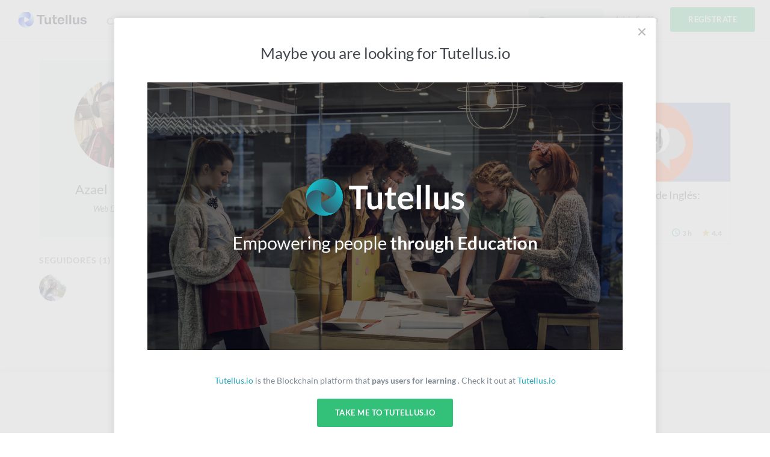

--- FILE ---
content_type: text/html; charset=utf-8
request_url: https://formacion.tutellus.com/perfil/1459484/azael-sanchez
body_size: 6313
content:
<!DOCTYPE html><html prefix="og: http://ogp.me/ns# fb: http://ogp.me/ns/fb# article: http://ogp.me/ns/article#" data-location="www" lang="es"><head><meta charset="utf-8"><title>Azael  Sánchez</title><meta name="viewport" content="width=device-width, initial-scale=1, user-scalable=no"><meta name="apple-mobile-web-app-capable" content="yes"><meta name="apple-mobile-web-app-status-bar-style" content="default"><link rel="apple-touch-icon" href="/bower_components/tutellus.css/images/app-icons/apple-touch-icon-iphone-60x60.png"><link rel="apple-touch-icon" sizes="60x60" href="/bower_components/tutellus.css/images/app-icons/apple-touch-icon-ipad-76x76.png"><link rel="apple-touch-icon" sizes="114x114" href="/bower_components/tutellus.css/images/app-icons/apple-touch-icon-iphone-retina-120x120.png"><link rel="apple-touch-icon" sizes="144x144" href="/bower_components/tutellus.css/images/app-icons/apple-touch-icon-ipad-retina-152x152.png"><meta name="TTZqbGM3d3VPOUQwSWJ3OU04VDNnbj12" value="002ee6bc79784488b8a00caa9cff6405"><meta name="description" content="Azael  Sánchez, alumno en Tutellus. Web Developer"><meta name="application-name" content="Tutellus"><meta name="DC.publisher" content="Tutellus"><meta property="og:site_name" content="Tutellus"><meta name="copyright" content="Tutellus"><link rel="canonical" href="https://www.tutellus.com/perfil/1459484/azael-sanchez"><meta name="robots" content="noindex, follow"><meta name="google" content="notranslate"><meta name="DC.creator" content="Azael "><meta name="author" content="Azael "><meta name="DC.title" lang="es" content="Azael  Sánchez"><meta name="DC.description" lang="es" content="Azael  Sánchez, alumno en Tutellus. Web Developer"><meta name="DC.subject" lang="es" content="Azael  Sánchez, alumno en Tutellus. Web Developer"><meta name="DC.language" scheme="RFC1766" content="es"><!--meta(name='DC.date.issued', content='')--><meta name="twitter:card" content="summary_large_image"><meta name="twitter:site" content="@Azael  Sánchez"><meta name="twitter:creator" content="@tutellus"><meta name="twitter:title" content="Azael  Sánchez"><meta name="twitter:description" content="Azael  Sánchez, alumno en Tutellus. Web Developer"><meta name="twitter:image" content="https://media.tutellus.com/libraries/84/94/45/01/lib/1647012826248_1.jpg"><!-- Open Graph data SEO--><meta property="og:title" content="Azael  Sánchez"><meta property="og:description" content="Azael  Sánchez, alumno en Tutellus. Web Developer"><meta property="og:url" content="https://www.tutellus.com/perfil/1459484/azael-sanchez"><meta property="og:image" content="https://media.tutellus.com/libraries/84/94/45/01/lib/1647012826248_1.jpg"><meta property="og:type" content="website"><link rel="icon" type="image/svg+xml" href="/bower_components/tutellus.css/images/favicon.png"><link rel="stylesheet" href="/bower_components/ionicons/css/ionicons.css"><link rel="stylesheet" href="/css/jquery.smartbanner.css" type="text/css" media="screen"><link rel="stylesheet" href="/dist/css-min/tutellus.min_0.42.18.css"><script src="/bower_components/jquery/dist/jquery.min.js"></script><meta name="author" content="Tutellus"><meta name="google-play-app" content="app-id=com.tutellus.mobile"><meta name="apple-itunes-app" content="app-id=1082996000"><meta name="viewport" content="width=device-width, initial-scale=1.0"><script type="text/javascript" src="https://browser.sentry-cdn.com/5.5.0/bundle.min.js" crossorigin="anonymous"></script><script>(function() {
    Sentry.init({
        dsn: 'https://375faf86ccdd430aa5631705bf427f36@sentry.2tel.us/4',
        environment: 'production',
        release: 'www.tutellus.com@0.42.18'
    });
})()</script><script type="application/ld+json">{
  "@context": "http://schema.org",
  "@type": "WebSite",
  "url": "https://www.tutellus.com",
  "potentialAction": {
    "@type": "SearchAction",
    "target": "https://www.tutellus.com/buscador/{search_term_string}/cursos",
    "query-input": "required name=search_term_string"
  }
}</script></head><body body-class dropfile responsive><header role="banner"><script>window.api_url = 'http://api_tutellus_com';</script><div class="container"><div class="row"><div class="colfull"><a href="/" tudle class="main-logo tooltip-bottom"><img src="/tudle/image" alt="Tutellus"></a><span ng-controller="SearchCtrl" ng-click="open()" class="mobile-search-trigger ion-search hide-desktop"></span><a href="#" class="mobile-menu-trigger hide-desktop"><span class="hamburger-icon"></span></a><nav role="navigation" class="primary-nav"><ul><li class="item"><a href="/carreras/">Carreras</a></li><li class="item"><a href="/cursos/">Cursos</a></li><li class="item"><a href="https://blockchain.tutellus.com" target="_blank">Blockchain</a></li></ul></nav><aside class="secondary-nav"><ul><li ng-controller="SearchCtrl" class="item"><form name="searchFrm" ng-submit="searching()" novalidate class="search-form"><div class="m-search-form"><input ng-if="!searchPredict" type="text" name="criteria" placeholder="Buscar" class="live-search"><live-search live-search-callback="searchPredict" live-search-item-template="&lt;span  ng-class='{ &quot;ion-university&quot;: result.type === &quot;course&quot;, &quot;ion-search&quot;: result.type === &quot;suggestion&quot;}'&gt;{{result.name}} &lt;/span&gt;" live-search-select="name" live-search-select-callback="selectLiveSearch" live-search-item="searchItem" live-search-class-insert="search-desktop" placeholder="Buscar" ng-model="criteria" class="live-search"></live-search></div></form><div class="main-search search-desktop"></div></li><li ng-controller="LoginCtrl" class="item login"><span ng-click="login()" class="lightblue pointer">Inicia Sesión</span></li><li ng-controller="RegisterCtrl" class="item signup"><span ng-click="register()" class="btn fill-emerald uppercase pointer">Regístrate</span></li></ul></aside></div></div></div><div ng-controller="SearchCtrl" ng-if="showMobileSearchForm" ng-cloak class="mobile-search-form"><form name="searchFrm" ng-submit="searching()" novalidate class="search-form"><div class="m-search-form"><input ng-if="!searchPredict" type="text" name="criteria" placeholder="Buscar" class="live-search"><live-search live-search-callback="searchPredict" live-search-item-template="&lt;span  ng-class='{ &quot;ion-university&quot;: result.type === &quot;course&quot;, &quot;ion-search&quot;: result.type === &quot;suggestion&quot;}'&gt;{{result.name}} &lt;/span&gt;" live-search-select="name" live-search-select-callback="selectLiveSearch" live-search-item="searchItem" live-search-class-insert="search-mobile" placeholder="Buscar" ng-model="criteria" class="live-search"></live-search></div><span ng-click="close()" class="close ion-close-circled"></span></form><div class="main-search search-mobile"></div></div></header><fixed-navbar threshold="300"></fixed-navbar><div class="main-content tutellus"><div info-notify></div><div class="page-content"><div class="row"><div class="relative col1of4 tablet-col1of3"><div class="relative fill-athens text-center radius-s mbl pal"><img srcset="//media.tutellus.com/libraries/84/94/45/01/lib/1647012826248_1.jpg?size=150x150s&amp;ext=jpg 1x, //media.tutellus.com/libraries/84/94/45/01/lib/1647012826248_1.jpg?size=300x300s&amp;ext=jpg 2x" src="//media.tutellus.com/libraries/84/94/45/01/lib/1647012826248_1.jpg?size=150x150s&amp;ext=jpg" alt="Azael " class="oval block-center phm responsive-img"><h1 class="title t-xlarge normal mtm"><span>Azael </span><span>&nbsp; Sánchez</span></h1><h2 class="italic normal mvs block">Web Developer</h2></div><aside><div class="mbl"><strong class="section-title">Seguidores (1)</strong><ul><li class="mbs mrs inline-block"><a href="/perfil/1445781/camila-pinzon"><img srcset="//media.tutellus.com/libraries/81/57/44/01/lib/1646778116175_11.jpg?size=45x45s&amp;ext=jpg 1x, //media.tutellus.com/libraries/81/57/44/01/lib/1646778116175_11.jpg?size=90x90s&amp;ext=jpg 2x" src="//media.tutellus.com/libraries/81/57/44/01/lib/1646778116175_11.jpg?size=45x45s&amp;ext=jpg" alt="camila" class="oval"></a></li></ul></div></aside></div><div class="col3of4 tablet-col2of3"><div class="row"></div><div class="row m-equalboxes-wrapper"><div class="colfull mtxl"><h3 class="title t-medium uppercase mbs">Cursos como alumno</h3></div><ul class="equalboxes-item col1of3 tablet-col1of2 phone-colfull"><li ng-controller="GaEcommerceCtrl" ng-click="clickProduct({&quot;code&quot;:&quot;3940&quot;,&quot;category&quot;:{&quot;code&quot;:&quot;tecnologia&quot;},&quot;slug&quot;:&quot;como-desarrollar-videojuegos-para-moviles&quot;,&quot;subcategory&quot;:{&quot;code&quot;:&quot;videojuegos&quot;},&quot;price&quot;:0},0,&quot;/perfil/1459484/azael-sanchez&quot;)" class="m-coursebox mbm phone-mbs with-video"><span title="Cómo desarrollar videojuegos para móviles" class="pointer course-image"><img src="//media.tutellus.com/libraries/53/66/04/lib/1464781384277_18.png?size=230x115s&amp;ext=jpg" srcset="                     //media.tutellus.com/libraries/53/66/04/lib/1464781384277_18.png?size=230x115s&amp;ext=jpg 1x,                     //media.tutellus.com/libraries/53/66/04/lib/1464781384277_18.png?size=460x230s&amp;ext=jpg 2x                 " alt="Cómo desarrollar videojuegos para móviles" class="responsive-img"></span><strong title="Lista de deseos" ng-controller="RegisterCtrl" ng-click="register()" data-tooltiptext="Añadir a mi Lista de Deseos" class="wishlist tooltip-right normal pointer"><span wishlist factory="Wishlists" selected="record" class="heart ion-heart"></span></strong><div class="course-info"><h3 class="course-title"><a href="/tecnologia/videojuegos/como-desarrollar-videojuegos-para-moviles-3940" title=" Cómo desarrollar videojuegos para móviles" class="darkblack">Cómo desarrollar videojuegos para móviles</a></h3></div><div ng-controller="RegisterCtrl" class="course-stats"><div class="price"><strong class="final-price free">Gratis</strong></div><div class="course-time ion-android-time"><strong>4 h</strong></div><div class="m-stars inline-block"><span class="ion-android-star star active"><strong>4.4</strong></span></div><!--span.icon.ion-person.bold #{record.stats.students || 0}--></div></li></ul><ul class="equalboxes-item col1of3 tablet-col1of2 phone-colfull"><li ng-controller="GaEcommerceCtrl" ng-click="clickProduct({&quot;code&quot;:&quot;3291&quot;,&quot;category&quot;:{&quot;code&quot;:&quot;tecnologia&quot;},&quot;slug&quot;:&quot;creacion-de-videojuegos-con-unity-3d&quot;,&quot;subcategory&quot;:{&quot;code&quot;:&quot;videojuegos&quot;},&quot;price&quot;:0},1,&quot;/perfil/1459484/azael-sanchez&quot;)" class="m-coursebox mbm phone-mbs with-video"><span title="Creación de Videojuegos con Unity 3D" class="pointer course-image"><img src="//media.tutellus.com/libraries/53/66/04/lib/1466411941165_4.jpg?size=230x115s&amp;ext=jpg" srcset="                     //media.tutellus.com/libraries/53/66/04/lib/1466411941165_4.jpg?size=230x115s&amp;ext=jpg 1x,                     //media.tutellus.com/libraries/53/66/04/lib/1466411941165_4.jpg?size=460x230s&amp;ext=jpg 2x                 " alt="Creación de Videojuegos con Unity 3D" class="responsive-img"></span><strong title="Lista de deseos" ng-controller="RegisterCtrl" ng-click="register()" data-tooltiptext="Añadir a mi Lista de Deseos" class="wishlist tooltip-right normal pointer"><span wishlist factory="Wishlists" selected="record" class="heart ion-heart"></span></strong><div class="course-info"><h3 class="course-title"><a href="/tecnologia/videojuegos/creacion-de-videojuegos-con-unity-3d-3291" title=" Creación de Videojuegos con Unity 3D" class="darkblack">Creación de Videojuegos con Unity 3D</a></h3></div><div ng-controller="RegisterCtrl" class="course-stats"><div class="price"><strong class="final-price free">Gratis</strong></div><div class="course-time ion-android-time"><strong>16 h</strong></div><div class="m-stars inline-block"><span class="ion-android-star star active"><strong>4.5</strong></span></div><!--span.icon.ion-person.bold #{record.stats.students || 0}--></div></li></ul><ul class="equalboxes-item col1of3 tablet-col1of2 phone-colfull"><li ng-controller="GaEcommerceCtrl" ng-click="clickProduct({&quot;code&quot;:&quot;4752&quot;,&quot;category&quot;:{&quot;code&quot;:&quot;idiomas&quot;},&quot;slug&quot;:&quot;curso-completo-de-ingles-nivel-basico&quot;,&quot;subcategory&quot;:{&quot;code&quot;:&quot;ingles&quot;},&quot;price&quot;:0},2,&quot;/perfil/1459484/azael-sanchez&quot;)" class="m-coursebox mbm phone-mbs with-video"><span title="Curso completo de Inglés: nivel básico" class="pointer course-image"><img src="//media.tutellus.com/libraries/19/17/24/lib/1466673908951_13.jpg?size=230x115s&amp;ext=jpg" srcset="                     //media.tutellus.com/libraries/19/17/24/lib/1466673908951_13.jpg?size=230x115s&amp;ext=jpg 1x,                     //media.tutellus.com/libraries/19/17/24/lib/1466673908951_13.jpg?size=460x230s&amp;ext=jpg 2x                 " alt="Curso completo de Inglés: nivel básico" class="responsive-img"></span><strong title="Lista de deseos" ng-controller="RegisterCtrl" ng-click="register()" data-tooltiptext="Añadir a mi Lista de Deseos" class="wishlist tooltip-right normal pointer"><span wishlist factory="Wishlists" selected="record" class="heart ion-heart"></span></strong><div class="course-info"><h3 class="course-title"><a href="/idiomas/ingles/curso-completo-de-ingles-nivel-basico-4752" title=" Curso completo de Inglés: nivel básico" class="darkblack">Curso completo de Inglés: nivel básico</a></h3></div><div ng-controller="RegisterCtrl" class="course-stats"><div class="price"><strong class="final-price free">Gratis</strong></div><div class="course-time ion-android-time"><strong>3 h</strong></div><div class="m-stars inline-block"><span class="ion-android-star star active"><strong>4.4</strong></span></div><!--span.icon.ion-person.bold #{record.stats.students || 0}--></div></li></ul><div class="colfull text-center"></div></div></div></div></div><footer role="contentinfo"><!--.row.pvl
    .col1of2
        img.block.mbs(src='/bower_components/tutellus.css/images/logo.svg', alt='Tutellus')
        p.italic Somos la plataforma colaborativa para aprender y enseñar en Español más grande del mundo.
    .col1of2

--><div class="footer-links"><div class="row white"><div class="col2of12 phone-col1of2"><strong class="title uppercase mbs">Información</strong><ul class="list"><li><a href="/informacion/como-funciona">Cómo funciona</a></li><li><a href="/informacion/invita-a-tus-amigos">Invita a tus amigos</a></li><li><a href="/informacion/pago-aplazado">Pago Aplazado</a></li><li><a href="/informacion/certificados">Certificados</a></li><li><a href="/informacion/regala">Regala</a></li></ul></div><div class="col2of12 phone-col1of2"><ul class="list mtl"><li><a href="/informacion/unlimited">Suscripción</a></li><li><a href="/informacion/afiliados">API Afiliados</a></li><li><a href="/informacion/corporate">Empresas</a></li><li><a href="/canales/">Canales</a></li></ul></div><div class="col2of12 phone-colfull left"><strong class="title uppercase mbs">Tutellus</strong><ul class="list"><li><a href="/informacion/nosotros">Nosotros</a></li><li><a href="//criptoblog.tutellus.com" target="_blank">Blog</a></li><li><a href="/informacion/profesores">Profesores</a></li><li><a href="https://tutellus.zendesk.com/hc/es" target="_blank">Ayuda</a></li></ul></div><div class="col3of12 tablet-col2of12"><strong class="title uppercase mbs">Descárgate la app</strong><a target="_blank" href="https://play.google.com/store/apps/details?id=com.tutellus.mobile" class="inline-block mbs"><img alt="Disponible en Google Play" src="/bower_components/tutellus.css/images/landings/mobile/android_badge_es.png" height="40"></a><a target="_blank" href="https://itunes.apple.com/us/app/tutellus-cursos-online/id1082996000" class="inline-block"><img alt="Disponible en la App Store" src="/bower_components/tutellus.css/images/landings/mobile/app-store-badge.svg" class="vam"></a></div><div class="col3of12 tablet-col4of12"><div class="contact-box pam mbs"><div class="m-media centered"><div class="image"><i class="contact-icon ion-email"></i></div><div class="content"><strong class="block t-xsmall normal">E-mail</strong><a href="mailto:hola@tutellus.com" class="t-medium darkblack bold">hola@tutellus.com</a></div></div></div><div class="contact-box pam mbs"><div class="m-media centered"><div class="image"><i class="contact-icon ion-chatboxes"></i></div><div class="content"><strong class="block t-xsmall normal">Soporte</strong><a href="https://tutellus.zendesk.com/hc/es" target="_blank" class="t-medium darkblack bold">Enviar una solicitud</a></div></div></div></div></div><div class="row"><div class="footer-legal"><div class="col8of12"><span>2018 Tutellus. Todos los derechos reservados</span><a href="/informacion/terminos-y-condiciones" class="mlxs darkgrey">Consulta nuestros Términos, condiciones y política de cookies.</a><a href="https://www.stackscale.com/es/" target="_blank" class="mlxs darkgrey">Hosting en cloud privado con Stackscale</a></div><div class="social col4of12"><div class="t-xsmall"><!--span.mrs Síguenos en:--><a href="https://es-es.facebook.com/tutellus" title="Facebook" rel="nofollow" target="_blank" class="btn-rounded fill-facebook oval ion-social-facebook"><span class="visuallyhidden">Facebook</span></a><a href="https://twitter.com/tutellus" title="Twitter" rel="nofollow" target="_blank" class="btn-rounded fill-twitter oval ion-social-twitter"><span class="visuallyhidden">Twitter</span></a><a href="https://instagram.com/tutellus/" title="Instagram" rel="nofollow" target="_blank" class="btn-rounded fill-instagram oval ion-social-instagram-outline"><span class="visuallyhidden">Instagram</span></a></div></div></div></div></div></footer></div><div class="mobile-nav"><div class="pam t-medium"><div ng-controller="RegisterCtrl" class="signup mbm"><span ng-click="register()" class="btn fill-emerald wide uppercase pointer">Regístrate</span></div><div ng-controller="LoginCtrl" class="login"><span ng-click="login()" class="white pointer">Inicia Sesión</span></div></div><div class="dark-box"><div class="primary-nav"><ul><li class="item"><a href="/carreras/">Carreras</a></li><li class="item"><a href="/cursos/">Cursos</a></li><li class="item"><a href="https://blockchain.tutellus.com" target="_blank">Blockchain</a></li></ul></div></div></div><div id="cookies-notification-bar" class="hidden"><p>Las cookies nos permiten ofrecer servicios personalizados. Si continúas navegando aceptas el uso que hacemos de las cookies. Más info &nbsp;<a href="/informacion/terminos-y-condiciones">aquí.</a></p><a href="javascript:void(0);" onclick="PonerCookie();" class="btn btn-small fill-emerald">Aceptar</a></div><script>SESSION_DOMAIN = 'tutellus.com'
TTLS_TEST = 'B'</script><script>function getCookie(c_name){
   var c_value = document.cookie;
   var c_start = c_value.indexOf(" " + c_name + "=");
   if (c_start == -1){
       c_start = c_value.indexOf(c_name + "=");
   }
   if (c_start == -1){
       c_value = null;
   }else{
       c_start = c_value.indexOf("=", c_start) + 1;
       var c_end = c_value.indexOf(";", c_start);
       if (c_end == -1){
           c_end = c_value.length;
       }
       c_value = unescape(c_value.substring(c_start,c_end));
   }
   return c_value;
}

function setCookie(c_name,value,exdays){
   var exdate=new Date();
   exdate.setDate(exdate.getDate() + exdays);
   var c_value=escape(value) + ((exdays==null) ? "" : "; expires="+exdate.toUTCString());
   c_value = c_value+";path=/";
   document.cookie=c_name + "=" + c_value;
}

if(getCookie('notification_cookies')!="1"){
   document.getElementById("cookies-notification-bar").className = "";
}
function PonerCookie(){
   setCookie('notification_cookies','1',365);
   document.getElementById("cookies-notification-bar").style.display="none";
}</script><script src="/dist/js-dist/tutellus.min_base_0.42.18.js"></script><script src="/dist/js-dist/tutellus.min_0.42.18.js" async onload="angular.bootstrap(document, ['tutellus'])"></script><script type="text/javascript" src="https://retos.tutellus.io/static/js/challenge-1.0.0.js" async></script><script>(function(i,s,o,g,r,a,m){i['GoogleAnalyticsObject']=r;i[r]=i[r]||function(){
(i[r].q=i[r].q||[]).push(arguments)},i[r].l=1*new Date();a=s.createElement(o),
m=s.getElementsByTagName(o)[0];a.async=1;a.src=g;m.parentNode.insertBefore(a,m)
})(window,document,'script','//www.google-analytics.com/analytics.js','_gaTutellus');
_gaTutellus('create', 'UA-29455885-1', 'auto');
_gaTutellus('require', 'ec');

var arrayEcommerce = [["ec:addImpression",{"id":"3940","category":"tecnologia/videojuegos","variant":"course","price":"0.00","name":"como-desarrollar-videojuegos-para-moviles-3940","brand":"B","list":"/perfil/1459484/azael-sanchez","position":1}],["ec:addImpression",{"id":"3291","category":"tecnologia/videojuegos","variant":"course","price":"0.00","name":"creacion-de-videojuegos-con-unity-3d-3291","brand":"B","list":"/perfil/1459484/azael-sanchez","position":2}],["ec:addImpression",{"id":"4752","category":"idiomas/ingles","variant":"course","price":"0.00","name":"curso-completo-de-ingles-nivel-basico-4752","brand":"B","list":"/perfil/1459484/azael-sanchez","position":3}],["send","event","addImpression","/perfil/1459484/azael-sanchez","",{"nonInteraction":1}]];
for (i = 0; i < arrayEcommerce.length; i++) {
    var subArrayEcommerce = arrayEcommerce[i];
    if(subArrayEcommerce){
        _gaTutellus.apply(this,subArrayEcommerce);
    }
}

_gaTutellus('require', 'displayfeatures');
_gaTutellus('send', 'pageview');</script><script async>var settings = 'formacion' === 'elpais' ? {hjid:162898,hjsv:5} : {hjid:37796, hjsv:4};

(function(f,b){
var c;
f.hj=f.hj||function(){(f.hj.q=f.hj.q||[]).push(arguments)};
f._hjSettings=settings;
c=b.createElement("script");c.async=1;
c.src="//static.hotjar.com/c/hotjar-"+f._hjSettings.hjid+".js?sv="+f._hjSettings.hjsv;
b.getElementsByTagName("head")[0].appendChild(c);
})(window,document);</script><script>!function(f,b,e,v,n,t,s){if(f.fbq)return;n=f.fbq=function(){n.callMethod?
n.callMethod.apply(n,arguments):n.queue.push(arguments)};if(!f._fbq)f._fbq=n;
n.push=n;n.loaded=!0;n.version='2.0';n.queue=[];t=b.createElement(e);t.async=!0;
t.src=v;s=b.getElementsByTagName(e)[0];s.parentNode.insertBefore(t,s)}(window,
document,'script','https://connect.facebook.net/en_US/fbevents.js');
fbq('init', '698118750241879');
fbq('track', 'PageView');</script><noscript><img height="1" width="1" style="display:none" src="https://www.facebook.com/tr?id=698118750241879&amp;ev=PageView&amp;noscript=1"></noscript><script>(function(w,d,s,l,i){w[l]=w[l]||[];w[l].push({'gtm.start':
new Date().getTime(),event:'gtm.js'});var f=d.getElementsByTagName(s)[0],
j=d.createElement(s),dl=l!='dataLayer'?'&l='+l:'';j.async=true;j.src=
'https://www.googletagmanager.com/gtm.js?id='+i+dl;f.parentNode.insertBefore(j,f);
})(window,document,'script','dataLayer','GTM-T6VDTVZ');</script><noscript><iframe src="https://www.googletagmanager.com/ns.html?id=GTM-T6VDTVZ" height="0" width="0" style="display:none;visibility:hidden"></iframe></noscript></body></html>